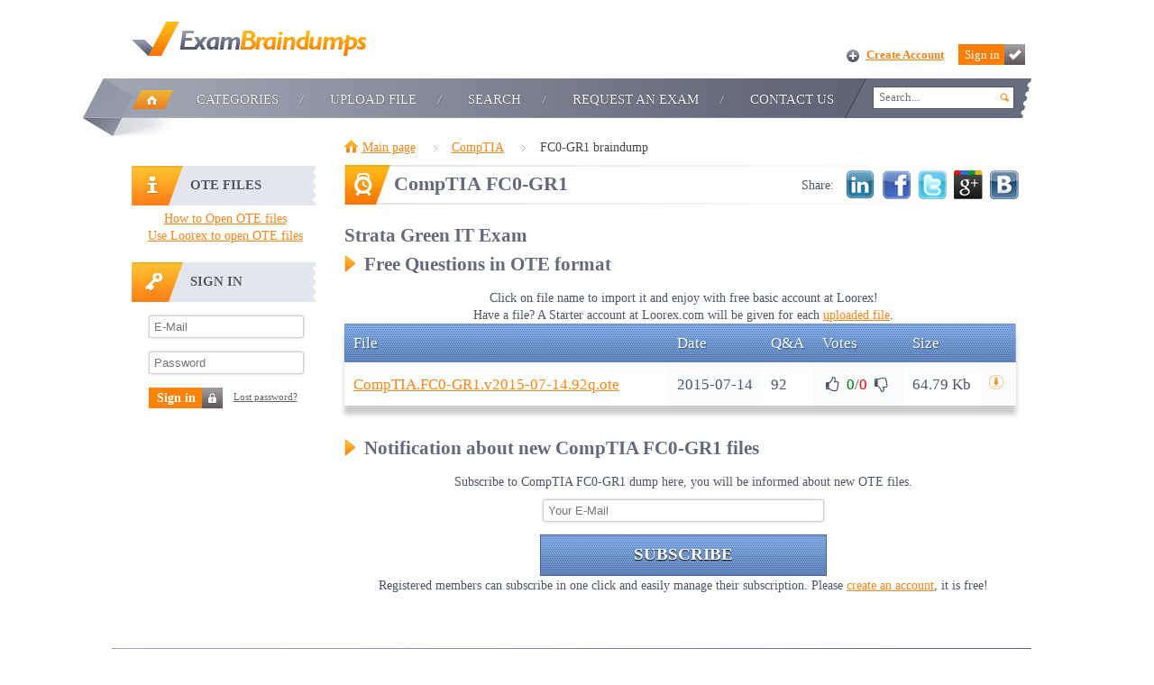

--- FILE ---
content_type: text/html; charset=UTF-8
request_url: https://exambraindumps.com/FC0-GR1.html
body_size: 10916
content:
<!Doctype html>
<html>
<head>
	<title>FC0-GR1 braindumps - CompTIA FC0-GR1 latest dumps and updated Questions & Answers. Free %s Files / ExamBrainDumps</title>
	<meta http-equiv="Content-Type" content="text/html; charset=utf-8" />
	<meta name="description" content="FC0-GR1 ote Files with Latest FC0-GR1 questions. Pass CompTIA FC0-GR1 exam at first try. Download free FC0-GR1 test answers and use online exam simulator for free." />
	<meta http-equiv="Content-Language" content="en" />
	<meta name="revisit-after" content="45 Days" />
	<link rel="Shortcut Icon" type="image/x-icon" href="/img/favicon.png" />

	

	
	<link href="/css/v18.css" rel="stylesheet" type="text/css" />

	<script type="text/javascript" src="/js/site.v18.js"></script>
	<script type="text/javascript" src="/js/jq.v18.js"></script>
	
</head>
<body>
<div id="header" class="main-content">
	<p class="logo">
		<a href="/">
			<img src="/img/logo.png" alt="Exam Braindumps" />
			<strong>Exam Braindumps</strong>
		</a>
	</p>

	<!--ul id="top-memu">
		<li><a href="#">FAQ</a></li>
		<li><a href="#">Sitemap</a></li>
		<li><a href="#">Contact</a></li>
	</ul-->



 	<div class="autorization">
		<a name="modal" class="register hand" onclick="TabsLRF('SignUpId');">Create Account</a>
		<a name="modal" class="login hand" onclick="TabsLRF('LogInId');">Sign in<span></span></a>
	</div>

	<ul id="menu">
		<li><a href="/">Home</a></li>
		<li><a href="/categories.html">Categories</a>
			<ul class="submenu">
				<div class="arrows"></div>
				
				<li>
					<ul>
					
						<li><a href="/Admission.html">Admission</a></li>
						<li><a href="/Adobe.html">Adobe</a></li>
						<li><a href="/Alcatel-Lucent.html">Alcatel-Lucent</a></li>
						<li><a href="/Apple.html">Apple</a></li>
						<li><a href="/Avaya.html">Avaya</a></li>
						<li><a href="/BlackBerry.html">BlackBerry</a></li>
						<li><a href="/CIW.html">CIW</a></li>
						<li><a href="/CWNP.html">CWNP</a></li>
						<li><a href="/Checkpoint.html">Checkpoint</a></li>
						<li><a href="/Cisco.html">Cisco</a></li>
					</ul>
				</li>
				<li>
					<ul>
					
						<li><a href="/Citrix.html">Citrix</a></li>
						<li><a href="/CompTIA.html">CompTIA</a></li>
						<li><a href="/Dell.html">Dell</a></li>
						<li><a href="/ECCouncil.html">ECCouncil</a></li>
						<li><a href="/EMC.html">EMC</a></li>
						<li><a href="/Exin.html">Exin</a></li>
						<li><a href="/Fortinet.html">Fortinet</a></li>
						<li><a href="/Google.html">Google</a></li>
						<li><a href="/HP.html">HP</a></li>
						<li><a href="/Huawei.html">Huawei</a></li>
					</ul>
				</li>
				<li>
					<ul>
					
						<li><a href="/IBM.html">IBM</a></li>
						<li><a href="/Juniper.html">Juniper</a></li>
						<li><a href="/LPI.html">LPI</a></li>
						<li><a href="/Lotus.html">Lotus</a></li>
						<li><a href="/Microsoft.html">Microsoft</a></li>
						<li><a href="/Network+Appliance.html">Network Appliance</a></li>
						<li><a href="/Nortel.html">Nortel</a></li>
						<li><a href="/Novell.html">Novell</a></li>
						<li><a href="/Oracle.html">Oracle</a></li>
						<li><a href="/PMI.html">PMI</a></li>
					</ul>
				</li>
				<li>
					<ul>
					
						<li><a href="/Pegasystems.html">Pegasystems</a></li>
						<li><a href="/SAP.html">SAP</a></li>
						<li><a href="/SAS+Institute.html">SAS Institute</a></li>
						<li><a href="/Salesforce.html">Salesforce</a></li>
						<li><a href="/Sun.html">Sun</a></li>
						<li><a href="/Symantec.html">Symantec</a></li>
						<li><a href="/VMware.html">VMware</a></li>
						<li><a href="/Veritas.html">Veritas</a></li>
						<li><a href="/iSQI.html">iSQI</a></li>
						<li><a href="/categories.html">Show all</a></li>
					</ul>
				</li>
			</ul>
		</li>
		<li><a href="/upload.html">Upload file</a></li>
		<li><a href="/search.html">Search</a></li>
		<li><a href="/request.html">Request an Exam</a></li>
		<li><a href="javascript:dn();" onclick="TabsCS();">Contact Us</a></li>
	</ul>
	<form id="QuickSearchFormId" name="QuickSearchForm" method="post" class="search" onsubmit="submitSearch(); return false;">
		<input type="text" placeholder="Search..." name="QuickSearchFld" id="QuickSearchId" class="search" autocomplete="off" />
		<input type="submit" class="gosearch" />
	</form>
	<div id="searchdrop">
	</div>
</div>

<div id="section" class="main-content">
	
	<div id="aside">
		
		<div class="block">
			<p class="title info hand"><span></span>OTE files</p>
			<div align="center">
				<a href="https://loorex.com/" target="_blank" rel="nofollow">How to Open OTE files</a><br>
				<a href="https://loorex.com/" target="_blank" rel="nofollow">Use Loorex to open OTE files</a>
			</div>
		</div>
	
		<div class="block">
			<p class="title log-in hand"><span></span>Sign in</p>
			<form id="SideMenuLogInForm" method="post" onsubmit="zsrv.post('#SideMenuLogInForm', '/profile/p_login.html'); return false;" class="form-login">
				<input type="text" placeholder="E-Mail" name="email" value="" />
				<input type="password" placeholder="Password" name="pswd" value="" />
				<input type="hidden" name="rem" value="1" />

				<button type="submit" id="LogInBtnId">Sign in <span></span></button>
				<a name="modal" onclick="TabsLRF('ForgotPswdId');" class="hand">Lost password?</a>
			</form>
		</div>

		
	</div>

	<div id="main">
		
		<ul class="breadcrumbs">
			
			
			<li><a href="/">Main page</a></li> 
			<li><a href="/CompTIA.html">CompTIA</a></li> 
			<li><span>FC0-GR1 braindump</span></li>
			
		</ul>

		<div id="content" class="start-before">
	<div class="entry-title">
		<h1>CompTIA FC0-GR1</h1>
	</div>

	<!-- BEGIN ShareBtn -->
	<ul class="share" id="SharePlaceId" data-trigger="focus" tid="1960">
		<li>Share:</li>
		<li><a target="_blank" onclick="shb(1960, 1, 1);" href="https://www.linkedin.com/shareArticle?mini=true&url=https%3A%2F%2Fexambraindumps.com%2FFC0-GR1.html&title=FC0-GR1+Online+Exam+Simulation&summary=Sign+up+and+take+free+CompTIA+FC0-GR1+Online+Exam+Simulation.&source=https%3A%2F%2Fexambraindumps.com%2F" ><img src="/img/s/in32.png" /></a></li>
		<li><a target="_blank" onclick="shb(1960, 1, 2);" href="https://www.facebook.com/sharer/sharer.php?src=sp&u=https%3A%2F%2Fexambraindumps.com%2FFC0-GR1.html&t=FC0-GR1+Online+Exam+Simulation&description=Sign+up+and+take+free+CompTIA+FC0-GR1+Online+Exam+Simulation.&picture=" ><img src="/img/s/fb32.png" /></a></li>
		<li><a target="_blank" onclick="shb(1960, 1, 5);" href="https://twitter.com/intent/tweet?status=FC0-GR1+Online+Exam+Simulation https%3A%2F%2Fexambraindumps.com%2FFC0-GR1.html"><img src="/img/s/tw32.png" /></a></li>
		<li><a target="_blank" onclick="shb(1960, 1, 4);" href="https://plus.google.com/share?url=https%3A%2F%2Fexambraindumps.com%2FFC0-GR1.html.html"><img src="/img/s/gp32.png" /></a></li>
		<li><a target="_blank" onclick="shb(1960, 1, 3);" href="https://vk.com/share.php?url=https%3A%2F%2Fexambraindumps.com%2FFC0-GR1.html&title=FC0-GR1+Online+Exam+Simulation&description=Sign+up+and+take+free+CompTIA+FC0-GR1+Online+Exam+Simulation.&image="><img src="/img/s/vk32.png" /></a></li>
	</ul><!-- END ShareBtn -->

	<h2>Strata Green IT Exam</h2>
</div>

<div class="text-page">
	<h2>Free Questions in OTE format</h2>
</div>
<div id="FilesNotification" align="center">&nbsp;</div>
<table width="745" class="colors table-design" style="font-size: 120%;">
	<thead>
		<tr>
			<th scope="col">File</th>
			<th scope="col" width="20">Date</th>
			<th scope="col" width="20">Q&A</th>
			<th scope="col" width="80">Votes</th>
			<th scope="col" width="50">Size</th>
			<th scope="col" width="20">&nbsp;</th>
		</tr>
	</thead>
	<tbody>
	
		<tr>
			<td><a href="/jump/30602.html" target="_blank" rel="nofollow">CompTIA.FC0-GR1.v2015-07-14.92q.ote</a></td>
			<td nowrap>2015-07-14</td>
			<td>92</td>
			<td nowrap>
				<i class="icon-thumbs-up hand vote-up" id="VoteUpId30602" onclick="fileVote(30602, 1);"></i>
				<span class="c-green" id="ScoreUpId30602">0</span>/<span class="c-red" id="ScoreDownId30602">0</span>
				<i class="icon-thumbs-down hand vote-down" id="VoteDownId30602"  onclick="fileDislike(30602);"></i>
			</td>
			<td nowrap>64.79 Kb</td>
			<td nowrap><a href="/dwnl/30602.html" rel="nofollow"><img src="/img/dl.png"></a></td>
		</tr>
	
	</tbody>
</table>

<div id="content" class="start-before">
	<div class="text-page">
		<h2>Notification about new CompTIA FC0-GR1 files</h2>
	</div>
	<div align="center">
		Subscribe to CompTIA FC0-GR1 dump here, you will be informed about new OTE files.<br>
		<form class="form-login" onsubmit="return false;" id="RequestForm" style="width: auto;">
			<input type="hidden" name="exam" value="FC0-GR1">
			<input type="hidden" name="vendor" value="CompTIA">
			
			<input type="text" name="email" placeholder="Your E-Mail" style="width: 300px; margin-bottom: 5px;">
		</form>
		<a class="btn btn-blue" href="javascript: dn();" onclick="zsrv.post('#RequestForm', '/contacts/p_notification.html');" style="width: 300px;">Subscribe</a>
		<div id="notificationId">&nbsp;</div>
	</div>
	<br>
</div>


<div class="clear"></div>
<script>
$(document).ready(function() {
	
	if (!(0)) {
		byid('notificationId').innerHTML = 'Registered members can subscribe in one click and easily manage their subscription. Please <a class="hand" onclick="TabsLRF(\'SignUpId\');">create an account</a>, it is free!';
	}
	if (1) {
		byid('FilesNotification').innerHTML = 'Click on file name to import it and enjoy with free basic account at Loorex!<br>Have a file? A Starter account at Loorex.com will be given for each <a href="/upload.html">uploaded file</a>.';
	}
});

function fileDislike(fileId) {
	if ($("#VoteDownId"+fileId).hasClass('c-red')) {
		fileVote(fileId, -1);
	} else {
		TabsFileDislike(fileId);
	}
}
</script>

	</div>

	<div class="clear"></div>
</div>

<div id="footer" class="main-content">
	<div class="site-info">
		&copy; 2006  ExamBrainDumps
	</div>

	<ul>
		<li><a href="#">Top</a></li>
		<li><a href="/">Home</a></li>
		<li><a href="/map.html">Sitemap</a></li>
		<li><a href="/privacy-policy.html">Privacy Policy</a></li>
		<li><a href="javascript:dn();" class="hand" onclick="TabsCS();">Contact</a></li>
	</ul>
</div>
<div id="mask" onclick="dialog.close();"></div>
<div id="login">
	<ul class="head-login" id="dialogTabs">
	</ul>
	<div id="dialogCnt">
	</div>
</div>

<!--script type="text/javascript">
  var _gaq = _gaq || [];
  _gaq.push(['_setAccount', 'UA-438811-9']);
  _gaq.push(['_trackPageview']);

  (function() {
    var ga = document.createElement('script'); ga.type = 'text/javascript'; ga.async = true;
    ga.src = ('https:' == document.location.protocol ? 'https://ssl' : 'http://www') + '.google-analytics.com/ga.js';
    var s = document.getElementsByTagName('script')[0]; s.parentNode.insertBefore(ga, s);
  })();
</script-->
</body>
</html><!--
PerfGenTimeTotal: 0.024
PerfGenTimeLogic: 0.022
PerfSqlCount: 5
PerfSqlTime: 0.002
PerfContentLen: 10.53
-->